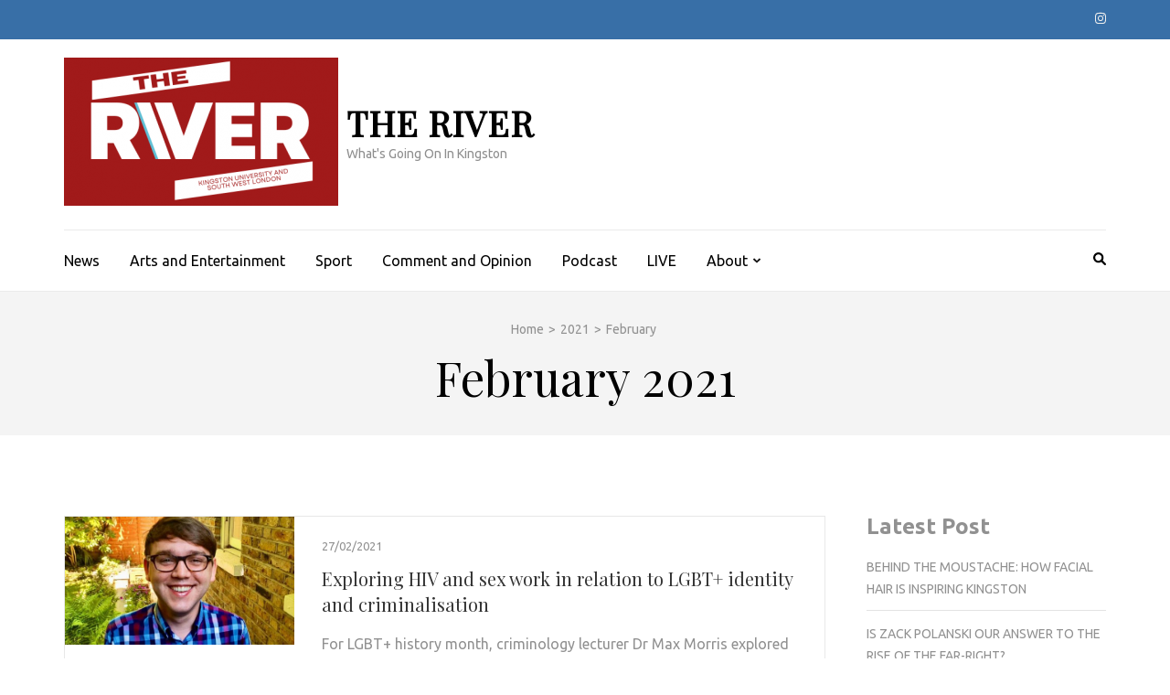

--- FILE ---
content_type: text/html; charset=UTF-8
request_url: https://riveronline.co.uk/2021/02/
body_size: 14444
content:
    <!DOCTYPE html>
    <html lang="en-GB">
    
<head itemscope itemtype="https://schema.org/WebSite">

    <meta charset="UTF-8">
    <meta name="viewport" content="width=device-width, initial-scale=1">
    <link rel="profile" href="http://gmpg.org/xfn/11">
    <link rel="pingback" href="https://riveronline.co.uk/xmlrpc.php">
    <meta name='robots' content='noindex, follow' />
	<style>img:is([sizes="auto" i], [sizes^="auto," i]) { contain-intrinsic-size: 3000px 1500px }</style>
	
	<!-- This site is optimized with the Yoast SEO plugin v26.4 - https://yoast.com/wordpress/plugins/seo/ -->
	<title>February 2021 - The River</title>
	<meta property="og:locale" content="en_GB" />
	<meta property="og:type" content="website" />
	<meta property="og:title" content="February 2021 - The River" />
	<meta property="og:url" content="https://riveronline.co.uk/2021/02/" />
	<meta property="og:site_name" content="The River" />
	<meta name="twitter:card" content="summary_large_image" />
	<script type="application/ld+json" class="yoast-schema-graph">{"@context":"https://schema.org","@graph":[{"@type":"CollectionPage","@id":"https://riveronline.co.uk/2021/02/","url":"https://riveronline.co.uk/2021/02/","name":"February 2021 - The River","isPartOf":{"@id":"https://riveronline.co.uk/#website"},"primaryImageOfPage":{"@id":"https://riveronline.co.uk/2021/02/#primaryimage"},"image":{"@id":"https://riveronline.co.uk/2021/02/#primaryimage"},"thumbnailUrl":"https://riveronline.co.uk/wp-content/uploads/2021/02/Untitled-6-e1614427422318.jpg","breadcrumb":{"@id":"https://riveronline.co.uk/2021/02/#breadcrumb"},"inLanguage":"en-GB"},{"@type":"ImageObject","inLanguage":"en-GB","@id":"https://riveronline.co.uk/2021/02/#primaryimage","url":"https://riveronline.co.uk/wp-content/uploads/2021/02/Untitled-6-e1614427422318.jpg","contentUrl":"https://riveronline.co.uk/wp-content/uploads/2021/02/Untitled-6-e1614427422318.jpg","width":1200,"height":669,"caption":"Dr Max Morris, Criminology lecturer at Kingston University"},{"@type":"BreadcrumbList","@id":"https://riveronline.co.uk/2021/02/#breadcrumb","itemListElement":[{"@type":"ListItem","position":1,"name":"Home","item":"https://riveronline.co.uk/"},{"@type":"ListItem","position":2,"name":"Archives for February 2021"}]},{"@type":"WebSite","@id":"https://riveronline.co.uk/#website","url":"https://riveronline.co.uk/","name":"The River","description":"What&#039;s Going On In Kingston","publisher":{"@id":"https://riveronline.co.uk/#organization"},"potentialAction":[{"@type":"SearchAction","target":{"@type":"EntryPoint","urlTemplate":"https://riveronline.co.uk/?s={search_term_string}"},"query-input":{"@type":"PropertyValueSpecification","valueRequired":true,"valueName":"search_term_string"}}],"inLanguage":"en-GB"},{"@type":"Organization","@id":"https://riveronline.co.uk/#organization","name":"The River","url":"https://riveronline.co.uk/","logo":{"@type":"ImageObject","inLanguage":"en-GB","@id":"https://riveronline.co.uk/#/schema/logo/image/","url":"https://riveronline.co.uk/wp-content/uploads/2024/10/cropped-River-Logo-Final-Online-Red-BG-e1729603722905.png","contentUrl":"https://riveronline.co.uk/wp-content/uploads/2024/10/cropped-River-Logo-Final-Online-Red-BG-e1729603722905.png","width":300,"height":162,"caption":"The River"},"image":{"@id":"https://riveronline.co.uk/#/schema/logo/image/"}}]}</script>
	<!-- / Yoast SEO plugin. -->


<link rel='dns-prefetch' href='//fonts.googleapis.com' />
<link rel="alternate" type="application/rss+xml" title="The River &raquo; Feed" href="https://riveronline.co.uk/feed/" />
<link rel="alternate" type="application/rss+xml" title="The River &raquo; Comments Feed" href="https://riveronline.co.uk/comments/feed/" />
<script type="text/javascript" id="wpp-js" src="https://riveronline.co.uk/wp-content/plugins/wordpress-popular-posts/assets/js/wpp.min.js?ver=7.3.6" data-sampling="0" data-sampling-rate="100" data-api-url="https://riveronline.co.uk/wp-json/wordpress-popular-posts" data-post-id="0" data-token="dfad38b55e" data-lang="0" data-debug="0"></script>
		<!-- This site uses the Google Analytics by ExactMetrics plugin v8.11.0 - Using Analytics tracking - https://www.exactmetrics.com/ -->
							<script src="//www.googletagmanager.com/gtag/js?id=G-YH2M0EBKLS"  data-cfasync="false" data-wpfc-render="false" type="text/javascript" async></script>
			<script data-cfasync="false" data-wpfc-render="false" type="text/javascript">
				var em_version = '8.11.0';
				var em_track_user = true;
				var em_no_track_reason = '';
								var ExactMetricsDefaultLocations = {"page_location":"https:\/\/riveronline.co.uk\/2021\/02\/"};
								if ( typeof ExactMetricsPrivacyGuardFilter === 'function' ) {
					var ExactMetricsLocations = (typeof ExactMetricsExcludeQuery === 'object') ? ExactMetricsPrivacyGuardFilter( ExactMetricsExcludeQuery ) : ExactMetricsPrivacyGuardFilter( ExactMetricsDefaultLocations );
				} else {
					var ExactMetricsLocations = (typeof ExactMetricsExcludeQuery === 'object') ? ExactMetricsExcludeQuery : ExactMetricsDefaultLocations;
				}

								var disableStrs = [
										'ga-disable-G-YH2M0EBKLS',
									];

				/* Function to detect opted out users */
				function __gtagTrackerIsOptedOut() {
					for (var index = 0; index < disableStrs.length; index++) {
						if (document.cookie.indexOf(disableStrs[index] + '=true') > -1) {
							return true;
						}
					}

					return false;
				}

				/* Disable tracking if the opt-out cookie exists. */
				if (__gtagTrackerIsOptedOut()) {
					for (var index = 0; index < disableStrs.length; index++) {
						window[disableStrs[index]] = true;
					}
				}

				/* Opt-out function */
				function __gtagTrackerOptout() {
					for (var index = 0; index < disableStrs.length; index++) {
						document.cookie = disableStrs[index] + '=true; expires=Thu, 31 Dec 2099 23:59:59 UTC; path=/';
						window[disableStrs[index]] = true;
					}
				}

				if ('undefined' === typeof gaOptout) {
					function gaOptout() {
						__gtagTrackerOptout();
					}
				}
								window.dataLayer = window.dataLayer || [];

				window.ExactMetricsDualTracker = {
					helpers: {},
					trackers: {},
				};
				if (em_track_user) {
					function __gtagDataLayer() {
						dataLayer.push(arguments);
					}

					function __gtagTracker(type, name, parameters) {
						if (!parameters) {
							parameters = {};
						}

						if (parameters.send_to) {
							__gtagDataLayer.apply(null, arguments);
							return;
						}

						if (type === 'event') {
														parameters.send_to = exactmetrics_frontend.v4_id;
							var hookName = name;
							if (typeof parameters['event_category'] !== 'undefined') {
								hookName = parameters['event_category'] + ':' + name;
							}

							if (typeof ExactMetricsDualTracker.trackers[hookName] !== 'undefined') {
								ExactMetricsDualTracker.trackers[hookName](parameters);
							} else {
								__gtagDataLayer('event', name, parameters);
							}
							
						} else {
							__gtagDataLayer.apply(null, arguments);
						}
					}

					__gtagTracker('js', new Date());
					__gtagTracker('set', {
						'developer_id.dNDMyYj': true,
											});
					if ( ExactMetricsLocations.page_location ) {
						__gtagTracker('set', ExactMetricsLocations);
					}
										__gtagTracker('config', 'G-YH2M0EBKLS', {"forceSSL":"true","link_attribution":"true"} );
										window.gtag = __gtagTracker;										(function () {
						/* https://developers.google.com/analytics/devguides/collection/analyticsjs/ */
						/* ga and __gaTracker compatibility shim. */
						var noopfn = function () {
							return null;
						};
						var newtracker = function () {
							return new Tracker();
						};
						var Tracker = function () {
							return null;
						};
						var p = Tracker.prototype;
						p.get = noopfn;
						p.set = noopfn;
						p.send = function () {
							var args = Array.prototype.slice.call(arguments);
							args.unshift('send');
							__gaTracker.apply(null, args);
						};
						var __gaTracker = function () {
							var len = arguments.length;
							if (len === 0) {
								return;
							}
							var f = arguments[len - 1];
							if (typeof f !== 'object' || f === null || typeof f.hitCallback !== 'function') {
								if ('send' === arguments[0]) {
									var hitConverted, hitObject = false, action;
									if ('event' === arguments[1]) {
										if ('undefined' !== typeof arguments[3]) {
											hitObject = {
												'eventAction': arguments[3],
												'eventCategory': arguments[2],
												'eventLabel': arguments[4],
												'value': arguments[5] ? arguments[5] : 1,
											}
										}
									}
									if ('pageview' === arguments[1]) {
										if ('undefined' !== typeof arguments[2]) {
											hitObject = {
												'eventAction': 'page_view',
												'page_path': arguments[2],
											}
										}
									}
									if (typeof arguments[2] === 'object') {
										hitObject = arguments[2];
									}
									if (typeof arguments[5] === 'object') {
										Object.assign(hitObject, arguments[5]);
									}
									if ('undefined' !== typeof arguments[1].hitType) {
										hitObject = arguments[1];
										if ('pageview' === hitObject.hitType) {
											hitObject.eventAction = 'page_view';
										}
									}
									if (hitObject) {
										action = 'timing' === arguments[1].hitType ? 'timing_complete' : hitObject.eventAction;
										hitConverted = mapArgs(hitObject);
										__gtagTracker('event', action, hitConverted);
									}
								}
								return;
							}

							function mapArgs(args) {
								var arg, hit = {};
								var gaMap = {
									'eventCategory': 'event_category',
									'eventAction': 'event_action',
									'eventLabel': 'event_label',
									'eventValue': 'event_value',
									'nonInteraction': 'non_interaction',
									'timingCategory': 'event_category',
									'timingVar': 'name',
									'timingValue': 'value',
									'timingLabel': 'event_label',
									'page': 'page_path',
									'location': 'page_location',
									'title': 'page_title',
									'referrer' : 'page_referrer',
								};
								for (arg in args) {
																		if (!(!args.hasOwnProperty(arg) || !gaMap.hasOwnProperty(arg))) {
										hit[gaMap[arg]] = args[arg];
									} else {
										hit[arg] = args[arg];
									}
								}
								return hit;
							}

							try {
								f.hitCallback();
							} catch (ex) {
							}
						};
						__gaTracker.create = newtracker;
						__gaTracker.getByName = newtracker;
						__gaTracker.getAll = function () {
							return [];
						};
						__gaTracker.remove = noopfn;
						__gaTracker.loaded = true;
						window['__gaTracker'] = __gaTracker;
					})();
									} else {
										console.log("");
					(function () {
						function __gtagTracker() {
							return null;
						}

						window['__gtagTracker'] = __gtagTracker;
						window['gtag'] = __gtagTracker;
					})();
									}
			</script>
							<!-- / Google Analytics by ExactMetrics -->
		<style id='classic-theme-styles-inline-css' type='text/css'>
/*! This file is auto-generated */
.wp-block-button__link{color:#fff;background-color:#32373c;border-radius:9999px;box-shadow:none;text-decoration:none;padding:calc(.667em + 2px) calc(1.333em + 2px);font-size:1.125em}.wp-block-file__button{background:#32373c;color:#fff;text-decoration:none}
</style>
<style id='global-styles-inline-css' type='text/css'>
:root{--wp--preset--aspect-ratio--square: 1;--wp--preset--aspect-ratio--4-3: 4/3;--wp--preset--aspect-ratio--3-4: 3/4;--wp--preset--aspect-ratio--3-2: 3/2;--wp--preset--aspect-ratio--2-3: 2/3;--wp--preset--aspect-ratio--16-9: 16/9;--wp--preset--aspect-ratio--9-16: 9/16;--wp--preset--color--black: #000000;--wp--preset--color--cyan-bluish-gray: #abb8c3;--wp--preset--color--white: #ffffff;--wp--preset--color--pale-pink: #f78da7;--wp--preset--color--vivid-red: #cf2e2e;--wp--preset--color--luminous-vivid-orange: #ff6900;--wp--preset--color--luminous-vivid-amber: #fcb900;--wp--preset--color--light-green-cyan: #7bdcb5;--wp--preset--color--vivid-green-cyan: #00d084;--wp--preset--color--pale-cyan-blue: #8ed1fc;--wp--preset--color--vivid-cyan-blue: #0693e3;--wp--preset--color--vivid-purple: #9b51e0;--wp--preset--gradient--vivid-cyan-blue-to-vivid-purple: linear-gradient(135deg,rgba(6,147,227,1) 0%,rgb(155,81,224) 100%);--wp--preset--gradient--light-green-cyan-to-vivid-green-cyan: linear-gradient(135deg,rgb(122,220,180) 0%,rgb(0,208,130) 100%);--wp--preset--gradient--luminous-vivid-amber-to-luminous-vivid-orange: linear-gradient(135deg,rgba(252,185,0,1) 0%,rgba(255,105,0,1) 100%);--wp--preset--gradient--luminous-vivid-orange-to-vivid-red: linear-gradient(135deg,rgba(255,105,0,1) 0%,rgb(207,46,46) 100%);--wp--preset--gradient--very-light-gray-to-cyan-bluish-gray: linear-gradient(135deg,rgb(238,238,238) 0%,rgb(169,184,195) 100%);--wp--preset--gradient--cool-to-warm-spectrum: linear-gradient(135deg,rgb(74,234,220) 0%,rgb(151,120,209) 20%,rgb(207,42,186) 40%,rgb(238,44,130) 60%,rgb(251,105,98) 80%,rgb(254,248,76) 100%);--wp--preset--gradient--blush-light-purple: linear-gradient(135deg,rgb(255,206,236) 0%,rgb(152,150,240) 100%);--wp--preset--gradient--blush-bordeaux: linear-gradient(135deg,rgb(254,205,165) 0%,rgb(254,45,45) 50%,rgb(107,0,62) 100%);--wp--preset--gradient--luminous-dusk: linear-gradient(135deg,rgb(255,203,112) 0%,rgb(199,81,192) 50%,rgb(65,88,208) 100%);--wp--preset--gradient--pale-ocean: linear-gradient(135deg,rgb(255,245,203) 0%,rgb(182,227,212) 50%,rgb(51,167,181) 100%);--wp--preset--gradient--electric-grass: linear-gradient(135deg,rgb(202,248,128) 0%,rgb(113,206,126) 100%);--wp--preset--gradient--midnight: linear-gradient(135deg,rgb(2,3,129) 0%,rgb(40,116,252) 100%);--wp--preset--font-size--small: 13px;--wp--preset--font-size--medium: 20px;--wp--preset--font-size--large: 36px;--wp--preset--font-size--x-large: 42px;--wp--preset--spacing--20: 0.44rem;--wp--preset--spacing--30: 0.67rem;--wp--preset--spacing--40: 1rem;--wp--preset--spacing--50: 1.5rem;--wp--preset--spacing--60: 2.25rem;--wp--preset--spacing--70: 3.38rem;--wp--preset--spacing--80: 5.06rem;--wp--preset--shadow--natural: 6px 6px 9px rgba(0, 0, 0, 0.2);--wp--preset--shadow--deep: 12px 12px 50px rgba(0, 0, 0, 0.4);--wp--preset--shadow--sharp: 6px 6px 0px rgba(0, 0, 0, 0.2);--wp--preset--shadow--outlined: 6px 6px 0px -3px rgba(255, 255, 255, 1), 6px 6px rgba(0, 0, 0, 1);--wp--preset--shadow--crisp: 6px 6px 0px rgba(0, 0, 0, 1);}:where(.is-layout-flex){gap: 0.5em;}:where(.is-layout-grid){gap: 0.5em;}body .is-layout-flex{display: flex;}.is-layout-flex{flex-wrap: wrap;align-items: center;}.is-layout-flex > :is(*, div){margin: 0;}body .is-layout-grid{display: grid;}.is-layout-grid > :is(*, div){margin: 0;}:where(.wp-block-columns.is-layout-flex){gap: 2em;}:where(.wp-block-columns.is-layout-grid){gap: 2em;}:where(.wp-block-post-template.is-layout-flex){gap: 1.25em;}:where(.wp-block-post-template.is-layout-grid){gap: 1.25em;}.has-black-color{color: var(--wp--preset--color--black) !important;}.has-cyan-bluish-gray-color{color: var(--wp--preset--color--cyan-bluish-gray) !important;}.has-white-color{color: var(--wp--preset--color--white) !important;}.has-pale-pink-color{color: var(--wp--preset--color--pale-pink) !important;}.has-vivid-red-color{color: var(--wp--preset--color--vivid-red) !important;}.has-luminous-vivid-orange-color{color: var(--wp--preset--color--luminous-vivid-orange) !important;}.has-luminous-vivid-amber-color{color: var(--wp--preset--color--luminous-vivid-amber) !important;}.has-light-green-cyan-color{color: var(--wp--preset--color--light-green-cyan) !important;}.has-vivid-green-cyan-color{color: var(--wp--preset--color--vivid-green-cyan) !important;}.has-pale-cyan-blue-color{color: var(--wp--preset--color--pale-cyan-blue) !important;}.has-vivid-cyan-blue-color{color: var(--wp--preset--color--vivid-cyan-blue) !important;}.has-vivid-purple-color{color: var(--wp--preset--color--vivid-purple) !important;}.has-black-background-color{background-color: var(--wp--preset--color--black) !important;}.has-cyan-bluish-gray-background-color{background-color: var(--wp--preset--color--cyan-bluish-gray) !important;}.has-white-background-color{background-color: var(--wp--preset--color--white) !important;}.has-pale-pink-background-color{background-color: var(--wp--preset--color--pale-pink) !important;}.has-vivid-red-background-color{background-color: var(--wp--preset--color--vivid-red) !important;}.has-luminous-vivid-orange-background-color{background-color: var(--wp--preset--color--luminous-vivid-orange) !important;}.has-luminous-vivid-amber-background-color{background-color: var(--wp--preset--color--luminous-vivid-amber) !important;}.has-light-green-cyan-background-color{background-color: var(--wp--preset--color--light-green-cyan) !important;}.has-vivid-green-cyan-background-color{background-color: var(--wp--preset--color--vivid-green-cyan) !important;}.has-pale-cyan-blue-background-color{background-color: var(--wp--preset--color--pale-cyan-blue) !important;}.has-vivid-cyan-blue-background-color{background-color: var(--wp--preset--color--vivid-cyan-blue) !important;}.has-vivid-purple-background-color{background-color: var(--wp--preset--color--vivid-purple) !important;}.has-black-border-color{border-color: var(--wp--preset--color--black) !important;}.has-cyan-bluish-gray-border-color{border-color: var(--wp--preset--color--cyan-bluish-gray) !important;}.has-white-border-color{border-color: var(--wp--preset--color--white) !important;}.has-pale-pink-border-color{border-color: var(--wp--preset--color--pale-pink) !important;}.has-vivid-red-border-color{border-color: var(--wp--preset--color--vivid-red) !important;}.has-luminous-vivid-orange-border-color{border-color: var(--wp--preset--color--luminous-vivid-orange) !important;}.has-luminous-vivid-amber-border-color{border-color: var(--wp--preset--color--luminous-vivid-amber) !important;}.has-light-green-cyan-border-color{border-color: var(--wp--preset--color--light-green-cyan) !important;}.has-vivid-green-cyan-border-color{border-color: var(--wp--preset--color--vivid-green-cyan) !important;}.has-pale-cyan-blue-border-color{border-color: var(--wp--preset--color--pale-cyan-blue) !important;}.has-vivid-cyan-blue-border-color{border-color: var(--wp--preset--color--vivid-cyan-blue) !important;}.has-vivid-purple-border-color{border-color: var(--wp--preset--color--vivid-purple) !important;}.has-vivid-cyan-blue-to-vivid-purple-gradient-background{background: var(--wp--preset--gradient--vivid-cyan-blue-to-vivid-purple) !important;}.has-light-green-cyan-to-vivid-green-cyan-gradient-background{background: var(--wp--preset--gradient--light-green-cyan-to-vivid-green-cyan) !important;}.has-luminous-vivid-amber-to-luminous-vivid-orange-gradient-background{background: var(--wp--preset--gradient--luminous-vivid-amber-to-luminous-vivid-orange) !important;}.has-luminous-vivid-orange-to-vivid-red-gradient-background{background: var(--wp--preset--gradient--luminous-vivid-orange-to-vivid-red) !important;}.has-very-light-gray-to-cyan-bluish-gray-gradient-background{background: var(--wp--preset--gradient--very-light-gray-to-cyan-bluish-gray) !important;}.has-cool-to-warm-spectrum-gradient-background{background: var(--wp--preset--gradient--cool-to-warm-spectrum) !important;}.has-blush-light-purple-gradient-background{background: var(--wp--preset--gradient--blush-light-purple) !important;}.has-blush-bordeaux-gradient-background{background: var(--wp--preset--gradient--blush-bordeaux) !important;}.has-luminous-dusk-gradient-background{background: var(--wp--preset--gradient--luminous-dusk) !important;}.has-pale-ocean-gradient-background{background: var(--wp--preset--gradient--pale-ocean) !important;}.has-electric-grass-gradient-background{background: var(--wp--preset--gradient--electric-grass) !important;}.has-midnight-gradient-background{background: var(--wp--preset--gradient--midnight) !important;}.has-small-font-size{font-size: var(--wp--preset--font-size--small) !important;}.has-medium-font-size{font-size: var(--wp--preset--font-size--medium) !important;}.has-large-font-size{font-size: var(--wp--preset--font-size--large) !important;}.has-x-large-font-size{font-size: var(--wp--preset--font-size--x-large) !important;}
:where(.wp-block-post-template.is-layout-flex){gap: 1.25em;}:where(.wp-block-post-template.is-layout-grid){gap: 1.25em;}
:where(.wp-block-columns.is-layout-flex){gap: 2em;}:where(.wp-block-columns.is-layout-grid){gap: 2em;}
:root :where(.wp-block-pullquote){font-size: 1.5em;line-height: 1.6;}
</style>
<link rel='stylesheet' id='wpo_min-header-0-css' href='https://riveronline.co.uk/wp-content/cache/wpo-minify/1763631195/assets/wpo-minify-header-80f74743.min.css' type='text/css' media='all' />
<link rel='stylesheet' id='wordpress-popular-posts-css-css' href='https://riveronline.co.uk/wp-content/plugins/wordpress-popular-posts/assets/css/wpp.css' type='text/css' media='all' />
<link rel='stylesheet' id='wpo_min-header-2-css' href='https://riveronline.co.uk/wp-content/cache/wpo-minify/1763631195/assets/wpo-minify-header-bd811d51.min.css' type='text/css' media='all' />
<script type="text/javascript" src="https://riveronline.co.uk/wp-content/cache/wpo-minify/1763631195/assets/wpo-minify-header-22650d73.min.js" id="wpo_min-header-0-js" async="async" data-wp-strategy="async"></script>
<script type="text/javascript" id="wpo_min-header-1-js-extra">
/* <![CDATA[ */
var elb = {"datetime_format":"human","locale":"en_GB","interval":"30","new_post_msg":"There is %s update.","new_posts_msg":"There are %s updates.","now_more_posts":"That's it."};
var bwg_objectsL10n = {"bwg_field_required":"field is required.","bwg_mail_validation":"This is not a valid email address.","bwg_search_result":"There are no images matching your search.","bwg_select_tag":"Select Tag","bwg_order_by":"Order By","bwg_search":"Search","bwg_show_ecommerce":"Show Ecommerce","bwg_hide_ecommerce":"Hide Ecommerce","bwg_show_comments":"Show Comments","bwg_hide_comments":"Hide Comments","bwg_restore":"Restore","bwg_maximize":"Maximise","bwg_fullscreen":"Fullscreen","bwg_exit_fullscreen":"Exit Fullscreen","bwg_search_tag":"SEARCH...","bwg_tag_no_match":"No tags found","bwg_all_tags_selected":"All tags selected","bwg_tags_selected":"tags selected","play":"Play","pause":"Pause","is_pro":"","bwg_play":"Play","bwg_pause":"Pause","bwg_hide_info":"Hide info","bwg_show_info":"Show info","bwg_hide_rating":"Hide rating","bwg_show_rating":"Show rating","ok":"Ok","cancel":"Cancel","select_all":"Select all","lazy_load":"0","lazy_loader":"https:\/\/riveronline.co.uk\/wp-content\/plugins\/photo-gallery\/images\/ajax_loader.png","front_ajax":"0","bwg_tag_see_all":"see all tags","bwg_tag_see_less":"see less tags"};
/* ]]> */
</script>
<script type="text/javascript" src="https://riveronline.co.uk/wp-content/cache/wpo-minify/1763631195/assets/wpo-minify-header-74eb63f2.min.js" id="wpo_min-header-1-js"></script>
<link rel="https://api.w.org/" href="https://riveronline.co.uk/wp-json/" /><link rel="EditURI" type="application/rsd+xml" title="RSD" href="https://riveronline.co.uk/xmlrpc.php?rsd" />
<meta name="generator" content="WordPress 6.8.3" />
        <script>
            var errorQueue = [];
            let timeout;

            var errorMessage = '';


            function isBot() {
                const bots = ['crawler', 'spider', 'baidu', 'duckduckgo', 'bot', 'googlebot', 'bingbot', 'facebook', 'slurp', 'twitter', 'yahoo'];
                const userAgent = navigator.userAgent.toLowerCase();
                return bots.some(bot => userAgent.includes(bot));
            }

            /*
            window.onerror = function(msg, url, line) {
            // window.addEventListener('error', function(event) {
                console.error("Linha 600");

                var errorMessage = [
                    'Message: ' + msg,
                    'URL: ' + url,
                    'Line: ' + line
                ].join(' - ');
                */


            // Captura erros síncronos e alguns assíncronos
            window.addEventListener('error', function(event) {
                var msg = event.message;
                if (msg === "Script error.") {
                    console.error("Script error detected - maybe problem cross-origin");
                    return;
                }
                errorMessage = [
                    'Message: ' + msg,
                    'URL: ' + event.filename,
                    'Line: ' + event.lineno
                ].join(' - ');
                if (isBot()) {
                    return;
                }
                errorQueue.push(errorMessage);
                handleErrorQueue();
            });

            // Captura rejeições de promessas
            window.addEventListener('unhandledrejection', function(event) {
                errorMessage = 'Promise Rejection: ' + (event.reason || 'Unknown reason');
                if (isBot()) {
                    return;
                }
                errorQueue.push(errorMessage);
                handleErrorQueue();
            });

            // Função auxiliar para gerenciar a fila de erros
            function handleErrorQueue() {
                if (errorQueue.length >= 5) {
                    sendErrorsToServer();
                } else {
                    clearTimeout(timeout);
                    timeout = setTimeout(sendErrorsToServer, 5000);
                }
            }





            function sendErrorsToServer() {
                if (errorQueue.length > 0) {
                    var message;
                    if (errorQueue.length === 1) {
                        // Se houver apenas um erro, mantenha o formato atual
                        message = errorQueue[0];
                    } else {
                        // Se houver múltiplos erros, use quebras de linha para separá-los
                        message = errorQueue.join('\n\n');
                    }
                    var xhr = new XMLHttpRequest();
                    var nonce = 'cfac2a3e82';
                    var ajaxurl = 'https://riveronline.co.uk/wp-admin/admin-ajax.php?action=bill_minozzi_js_error_catched&_wpnonce=cfac2a3e82';
                    xhr.open('POST', encodeURI(ajaxurl));
                    xhr.setRequestHeader('Content-Type', 'application/x-www-form-urlencoded');
                    xhr.onload = function() {
                        if (xhr.status === 200) {
                            // console.log('Success:', xhr.responseText);
                        } else {
                            console.log('Error:', xhr.status);
                        }
                    };
                    xhr.onerror = function() {
                        console.error('Request failed');
                    };
                    xhr.send('action=bill_minozzi_js_error_catched&_wpnonce=' + nonce + '&bill_js_error_catched=' + encodeURIComponent(message));
                    errorQueue = []; // Limpa a fila de erros após o envio
                }
            }

            function sendErrorsToServer() {
                if (errorQueue.length > 0) {
                    var message = errorQueue.join(' | ');
                    //console.error(message);
                    var xhr = new XMLHttpRequest();
                    var nonce = 'cfac2a3e82';
                    var ajaxurl = 'https://riveronline.co.uk/wp-admin/admin-ajax.php?action=bill_minozzi_js_error_catched&_wpnonce=cfac2a3e82'; // No need to esc_js here
                    xhr.open('POST', encodeURI(ajaxurl));
                    xhr.setRequestHeader('Content-Type', 'application/x-www-form-urlencoded');
                    xhr.onload = function() {
                        if (xhr.status === 200) {
                            //console.log('Success:::', xhr.responseText);
                        } else {
                            console.log('Error:', xhr.status);
                        }
                    };
                    xhr.onerror = function() {
                        console.error('Request failed');
                    };
                    xhr.send('action=bill_minozzi_js_error_catched&_wpnonce=' + nonce + '&bill_js_error_catched=' + encodeURIComponent(message));
                    errorQueue = []; // Clear the error queue after sending
                }
            }

            function sendErrorsToServer() {
                if (errorQueue.length > 0) {
                    var message = errorQueue.join('\n\n'); // Usa duas quebras de linha como separador
                    var xhr = new XMLHttpRequest();
                    var nonce = 'cfac2a3e82';
                    var ajaxurl = 'https://riveronline.co.uk/wp-admin/admin-ajax.php?action=bill_minozzi_js_error_catched&_wpnonce=cfac2a3e82';
                    xhr.open('POST', encodeURI(ajaxurl));
                    xhr.setRequestHeader('Content-Type', 'application/x-www-form-urlencoded');
                    xhr.onload = function() {
                        if (xhr.status === 200) {
                            // console.log('Success:', xhr.responseText);
                        } else {
                            console.log('Error:', xhr.status);
                        }
                    };
                    xhr.onerror = function() {
                        console.error('Request failed');
                    };
                    xhr.send('action=bill_minozzi_js_error_catched&_wpnonce=' + nonce + '&bill_js_error_catched=' + encodeURIComponent(message));
                    errorQueue = []; // Limpa a fila de erros após o envio
                }
            }
            window.addEventListener('beforeunload', sendErrorsToServer);
        </script>
            <style id="wpp-loading-animation-styles">@-webkit-keyframes bgslide{from{background-position-x:0}to{background-position-x:-200%}}@keyframes bgslide{from{background-position-x:0}to{background-position-x:-200%}}.wpp-widget-block-placeholder,.wpp-shortcode-placeholder{margin:0 auto;width:60px;height:3px;background:#dd3737;background:linear-gradient(90deg,#dd3737 0%,#571313 10%,#dd3737 100%);background-size:200% auto;border-radius:3px;-webkit-animation:bgslide 1s infinite linear;animation:bgslide 1s infinite linear}</style>
            <link rel="icon" href="https://riveronline.co.uk/wp-content/uploads/2021/11/cropped-Add-a-heading-32x32.jpeg" sizes="32x32" />
<link rel="icon" href="https://riveronline.co.uk/wp-content/uploads/2021/11/cropped-Add-a-heading-192x192.jpeg" sizes="192x192" />
<link rel="apple-touch-icon" href="https://riveronline.co.uk/wp-content/uploads/2021/11/cropped-Add-a-heading-180x180.jpeg" />
<meta name="msapplication-TileImage" content="https://riveronline.co.uk/wp-content/uploads/2021/11/cropped-Add-a-heading-270x270.jpeg" />
<style type='text/css' media='all'>    
    a {
        color: #386FA7;
    }
    
    a:hover,
    a:focus,
    .section-two .post .entry-header .entry-meta a:hover,
    .section-two .post .entry-header .entry-meta a:focus,
    .section-two .post .entry-header .entry-title a:hover,
    .section-two .post .entry-header .entry-title a:focus,
    .section-three .post .entry-header .entry-meta a:hover,
    .section-three .post .entry-header .entry-meta a:focus,
    .section-three .post .entry-header .entry-title a:hover,
    .section-three .post .entry-header .entry-title a:focus,
    .section-four .post .entry-header .entry-meta a:hover,
    .section-four .post .entry-header .entry-meta a:focus,
    .section-four .post .entry-header .entry-title a:hover,
    .section-four .post .entry-header .entry-title a:focus,
    .section-five .post .entry-meta a:hover,
    .section-five .post .entry-meta a:focus,
    .section-five .post .entry-title a:hover,
    .section-five .post .entry-title a:focus,
    .section-five .post .btn-detail a:hover,
    .section-five .post .btn-detail a:focus,
    #primary .post .entry-meta a:hover,
    #primary .post .entry-meta a:focus,
    #primary .post .entry-header .entry-title a:hover,
    #primary .post .entry-header .entry-title a:focus,
    #primary .post .entry-footer .btn-readmore:hover,
    #primary .post .entry-footer .btn-readmore:focus,
    .widget ul li a:hover,
    .widget ul li a:focus,
    .mobile-main-navigation ul li a:hover,
    .mobile-main-navigation ul li a:focus,
    .mobile-main-navigation ul li:hover > a,
    .mobile-main-navigation ul li:focus > a,
    .mobile-main-navigation ul .current-menu-item > a,
    .mobile-main-navigation ul .current-menu-ancestor > a,
    .mobile-main-navigation ul .current_page_item > a,
    .mobile-main-navigation ul .current_page_ancestor > a,
    .mobile-secondary-menu ul li a:hover,
    .mobile-secondary-menu ul li a:focus,
    .mobile-secondary-menu ul li:hover > a,
    .mobile-secondary-menu ul li:focus > a,
    .mobile-secondary-menu ul .current-menu-item > a,
    .mobile-secondary-menu ul .current-menu-ancestor > a,
    .mobile-secondary-menu ul .current_page_item > a,
    .mobile-secondary-menu ul .current_page_ancestor > a{
        color: #386FA7;    
    }

    .mobile-menu .social-networks li a:hover,
    .mobile-menu .social-networks li a:focus{
        border-color: #386FA7;
        background: #386FA7;
    }
    
    .main-navigation .current_page_item > a,
    .main-navigation .current-menu-item > a,
    .main-navigation .current_page_ancestor > a,
    .main-navigation .current-menu-ancestor > a,
    .main-navigation li:hover > a,
    .main-navigation li.focus > a,
    .main-navigation ul li a:hover,
    .main-navigation ul li a:focus{
        border-top-color: #386FA7;
        color: #386FA7;
    }
    
    .main-navigation ul ul :hover > a,
    .main-navigation ul ul .focus > a {
    	background: #386FA7;
    	color: #fff;
    }
    
    .all-post .post .entry-title a:hover,
    .all-post .post .entry-title a:focus{
        color: #386FA7;
    }
    
    
    .section-two .header .header-title a:hover,
    .section-two .header .header-title a:focus,
    .section-three .header .header-title a:hover,
    .section-three .header .header-title a:focus,
    .videos .header .header-title a:hover,
    .videos .header .header-title a:focus{
        text-decoration: none;
        color: #386FA7;
    }
    
    .section-five .btn-holder a:before{
        border-color: #386FA7;
        background: #386FA7;
    }
    
    .pagination .current,
    .pagination a:hover,
    .pagination a:focus,
    .widget.widget_calendar caption{
        background: #386FA7;
    }
    
    #secondary .widget.widget_rss ul li a,
    #secondary .widget.widget_text ul li a{
        color: #386FA7;
    }
    
    .widget.widget_tag_cloud a:hover,
    .widget.widget_tag_cloud a:focus{
        background: #386FA7;
    }

    .site-header .header-t,
    .secondary-menu ul ul, .ticker-swipe{
        background: #386FA7;
    }

    .comments-area .comment-body .reply a:hover,
    .comments-area .comment-body .reply a:focus{
        background: #386FA7;
        border-color: #386FA7;
    }

    button,
    input[type="button"],
    input[type="reset"],
    input[type="submit"]{
        border-color: #386FA7;
        color: #386FA7;
    }

    button:hover,
    input[type="button"]:hover,
    input[type="reset"]:hover,
    input[type="submit"]:hover,
    button:focus,
    input[type="button"]:focus,
    input[type="reset"]:focus,
    input[type="submit"]:focus{
        background: #386FA7;
        border-color: #386FA7;
    }

    .widget.widget_calendar table tbody td a{
        background: #386FA7;
    }

    .search #primary .post .entry-header .entry-link,
    .search #primary .page .entry-header .entry-link{
        color: #386FA7;
    }

    .error404 .error-holder h1{
        color: #386FA7;
    }
    
    
    </style></head>

<body class="archive date wp-custom-logo wp-theme-metro-magazine group-blog hfeed" itemscope itemtype="https://schema.org/WebPage">
        <div id="page" class="site">
            <a class="skip-link screen-reader-text" href="#acc-content">Skip to content (Press Enter)</a>
        <div class="mobile-header" id="mobilemasthead" role="banner">
        <div class="container">
            <div class="site-branding">
                <a href="https://riveronline.co.uk/" class="custom-logo-link" rel="home"><img width="300" height="162" src="https://riveronline.co.uk/wp-content/uploads/2024/10/cropped-River-Logo-Final-Online-Red-BG-e1729603722905.png" class="custom-logo" alt="The River" decoding="async" /></a>                <div class="text-logo">
                    <p class="site-title" itemprop="name">
                        <a href="https://riveronline.co.uk/" rel="home" itemprop="url">The River</a>
                    </p>
                                                <p class="site-description" itemprop="description">What&#039;s Going On In Kingston</p>
                                    </div>  
            </div><!-- .site-branding -->

            <button class="menu-opener" data-toggle-target=".main-menu-modal" data-toggle-body-class="showing-main-menu-modal" aria-expanded="false" data-set-focus=".close-main-nav-toggle">
                <span></span>
                <span></span>
                <span></span>
            </button>

            
        </div> <!-- container -->

        <div class="mobile-menu">
            <nav id="mobile-site-navigation" class="mobile-main-navigation">            
                <div class="primary-menu-list main-menu-modal cover-modal" data-modal-target-string=".main-menu-modal">
                    <button class="close close-main-nav-toggle" data-toggle-target=".main-menu-modal" data-toggle-body-class="showing-main-menu-modal" aria-expanded="false" data-set-focus=".main-menu-modal"></button>
                    <form role="search" method="get" class="search-form" action="https://riveronline.co.uk/">
				<label>
					<span class="screen-reader-text">Search for:</span>
					<input type="search" class="search-field" placeholder="Search &hellip;" value="" name="s" />
				</label>
				<input type="submit" class="search-submit" value="Search" />
			</form>           
                    <div class="mobile-menu-title" aria-label="Mobile">
                    <div class="menu-home-menu-container"><ul id="mobile-primary-menu" class="nav-menu main-menu-modal"><li id="menu-item-4022" class="menu-item menu-item-type-taxonomy menu-item-object-category menu-item-4022"><a href="https://riveronline.co.uk/category/news/">News</a></li>
<li id="menu-item-37806" class="menu-item menu-item-type-taxonomy menu-item-object-category menu-item-37806"><a href="https://riveronline.co.uk/category/arts-entertainment/">Arts and Entertainment</a></li>
<li id="menu-item-4021" class="menu-item menu-item-type-taxonomy menu-item-object-category menu-item-4021"><a href="https://riveronline.co.uk/category/sport/">Sport</a></li>
<li id="menu-item-4023" class="menu-item menu-item-type-taxonomy menu-item-object-category menu-item-4023"><a href="https://riveronline.co.uk/category/comment/">Comment and Opinion</a></li>
<li id="menu-item-37807" class="menu-item menu-item-type-taxonomy menu-item-object-category menu-item-37807"><a href="https://riveronline.co.uk/category/podcast/">Podcast</a></li>
<li id="menu-item-39472" class="menu-item menu-item-type-taxonomy menu-item-object-category menu-item-39472"><a href="https://riveronline.co.uk/category/live/">LIVE</a></li>
<li id="menu-item-31681" class="menu-item menu-item-type-post_type menu-item-object-page menu-item-has-children menu-item-31681"><a href="https://riveronline.co.uk/about-us/">About</a>
<ul class="sub-menu">
	<li id="menu-item-49806" class="menu-item menu-item-type-post_type menu-item-object-page menu-item-49806"><a href="https://riveronline.co.uk/about-us/">About us</a></li>
	<li id="menu-item-45404" class="menu-item menu-item-type-custom menu-item-object-custom menu-item-45404"><a href="https://www.kingston.ac.uk/undergraduate/courses/journalism/">BA Journalism</a></li>
</ul>
</li>
</ul></div>                </div>

                	<ul class="social-networks">
                    <li><a href="https://www.instagram.com/rivernewspaper/?hl=en" target="_blank" title="Instagram"><i class="fa fa-instagram"></i></a></li>
			</ul>
                </nav><!-- #mobile-site-navigation -->
        </div> <!-- mobile-menu -->
    </div> <!-- mobile-header -->
        <header id="masthead" class="site-header" role="banner" itemscope itemtype="https://schema.org/WPHeader">
        <!-- header-top -->
    
        <div class="header-t">
            <div class="container">
            	<ul class="social-networks">
                    <li><a href="https://www.instagram.com/rivernewspaper/?hl=en" target="_blank" title="Instagram"><i class="fa fa-instagram"></i></a></li>
			</ul>
                </div>
        </div>
        <!-- header-bottom -->
        <div class="header-b">
            <div class="container">
            <!-- logo of the site -->
                <div class="site-branding" itemscope itemtype="https://schema.org/Organization">
                    <a href="https://riveronline.co.uk/" class="custom-logo-link" rel="home"><img width="300" height="162" src="https://riveronline.co.uk/wp-content/uploads/2024/10/cropped-River-Logo-Final-Online-Red-BG-e1729603722905.png" class="custom-logo" alt="The River" decoding="async" /></a>                        <div class="text-logo">
                                                            <p class="site-title" itemprop="name"><a href="https://riveronline.co.uk/" rel="home" itemprop="url">The River</a></p>
                                                              <p class="site-description" itemprop="description">What&#039;s Going On In Kingston</p>
                                                  </div>  
                </div><!-- .site-branding -->
                          </div>
        
    <div class="nav-holder">
        <div class="container">
            <div class="nav-content">
                <!-- main-navigation of the site -->
                                    <nav id="site-navigation" class="main-navigation" >
                        <div class="menu-home-menu-container"><ul id="primary-menu" class="menu"><li class="menu-item menu-item-type-taxonomy menu-item-object-category menu-item-4022"><a href="https://riveronline.co.uk/category/news/">News</a></li>
<li class="menu-item menu-item-type-taxonomy menu-item-object-category menu-item-37806"><a href="https://riveronline.co.uk/category/arts-entertainment/">Arts and Entertainment</a></li>
<li class="menu-item menu-item-type-taxonomy menu-item-object-category menu-item-4021"><a href="https://riveronline.co.uk/category/sport/">Sport</a></li>
<li class="menu-item menu-item-type-taxonomy menu-item-object-category menu-item-4023"><a href="https://riveronline.co.uk/category/comment/">Comment and Opinion</a></li>
<li class="menu-item menu-item-type-taxonomy menu-item-object-category menu-item-37807"><a href="https://riveronline.co.uk/category/podcast/">Podcast</a></li>
<li class="menu-item menu-item-type-taxonomy menu-item-object-category menu-item-39472"><a href="https://riveronline.co.uk/category/live/">LIVE</a></li>
<li class="menu-item menu-item-type-post_type menu-item-object-page menu-item-has-children menu-item-31681"><a href="https://riveronline.co.uk/about-us/">About</a>
<ul class="sub-menu">
	<li class="menu-item menu-item-type-post_type menu-item-object-page menu-item-49806"><a href="https://riveronline.co.uk/about-us/">About us</a></li>
	<li class="menu-item menu-item-type-custom menu-item-object-custom menu-item-45404"><a href="https://www.kingston.ac.uk/undergraduate/courses/journalism/">BA Journalism</a></li>
</ul>
</li>
</ul></div>                    </nav><!-- #site-navigation -->
                
                <div class="search-content">
                    <a class="btn-search" id="myBtn" href="javascript:void(0);" data-toggle-target=".header-search-modal" data-toggle-body-class="showing-search-modal" aria-expanded="false" data-set-focus=".header-search-modal .search-field"><span class="fa fa-search"></span></a>
                        <div id="formModal" class="modal modal-content header-search-modal cover-modal" data-modal-target-string=".header-search-modal">
                            <button type="button" class="close" data-toggle-target=".header-search-modal" data-toggle-body-class="showing-search-modal" aria-expanded="false" data-set-focus=".header-search-modal"></button>
                            <form role="search" method="get" class="search-form" action="https://riveronline.co.uk/">
				<label>
					<span class="screen-reader-text">Search for:</span>
					<input type="search" class="search-field" placeholder="Search &hellip;" value="" name="s" />
				</label>
				<input type="submit" class="search-submit" value="Search" />
			</form>                        </div>
                </div>
            </div>
        </div>
    </div>
            </div>
    </header><!-- #masthead -->
    <div id="acc-content"><!-- done for accessibility reasons -->            <div class="top-bar">
                <div class="container">
                    <div id="crumbs" itemscope itemtype="https://schema.org/BreadcrumbList"><span itemprop="itemListElement" itemscope itemtype="https://schema.org/ListItem"><a itemprop="item" href="https://riveronline.co.uk" class="home_crumb"><span itemprop="name">Home</span></a><meta itemprop="position" content="1" /><span class="separator">></span></span><span itemprop="itemListElement" itemscope itemtype="https://schema.org/ListItem"><a itemprop="item" href="https://riveronline.co.uk/2021/"><span itemprop="name">2021</span></a><meta itemprop="position" content="2" /><span class="separator">></span></span><span class="current" itemprop="itemListElement" itemscope itemtype="https://schema.org/ListItem"><span itemprop="name">February</span><meta itemprop="position" content="3" /></span></div>                    <div class="page-header">
                        <h1 class="page-title">
                             February 2021                        </h1>
                    </div>
                </div>
            </div>
                <div id="content" class="site-content">
        <div class="container">
             <div class="row">
    <div id="primary" class="content-area">
    <main id="main" class="site-main" role="main">

		
<article id="post-35625" class="post-35625 post type-post status-publish format-standard has-post-thumbnail hentry category-news tag-criminology tag-hiv tag-kingston_lgbt tag-ku-lgbt-society tag-lgbt-history-month tag-lgbtq tag-sex-work">
    <a href="https://riveronline.co.uk/exploring-hiv-and-sex-work-in-relation-to-lgbt-identity-and-criminalisation/" class="post-thumbnail"><img width="251" height="140" src="https://riveronline.co.uk/wp-content/uploads/2021/02/Untitled-6-e1614427422318.jpg" class="attachment-metro-magazine-three-row size-metro-magazine-three-row wp-post-image" alt="A picture of Dr Max Morris, with three pride flags underneath him and text reading: From HIV to sex work: does (de)criminalistion define LGBT+ cultures? Talk by Dr Max Morris, Criminology lecturer at KU" itemprop="image" decoding="async" srcset="https://riveronline.co.uk/wp-content/uploads/2021/02/Untitled-6-e1614427422318.jpg 1200w, https://riveronline.co.uk/wp-content/uploads/2021/02/Untitled-6-e1614427422318-600x335.jpg 600w, https://riveronline.co.uk/wp-content/uploads/2021/02/Untitled-6-e1614427422318-768x428.jpg 768w" sizes="(max-width: 251px) 100vw, 251px" /></a><div class = "text-holder" >    <header class="entry-header">
        <div class="entry-meta">
            <span class="posted-on"><a href="https://riveronline.co.uk/exploring-hiv-and-sex-work-in-relation-to-lgbt-identity-and-criminalisation/" rel="bookmark"><time class="entry-date published updated" datetime="2021-02-27T12:03:53+00:00">27/02/2021</time></a></span>        </div><!-- .entry-meta -->
        <h2 class="entry-title"><a href="https://riveronline.co.uk/exploring-hiv-and-sex-work-in-relation-to-lgbt-identity-and-criminalisation/ ">Exploring HIV and sex work in relation to LGBT+ identity and criminalisation</a></h2>
    </header>   
        	<div class="entry-content">
    		<p>For LGBT+ history month, criminology lecturer Dr Max Morris explored the criminalisation of sexual minority identities particularly with regard to &hellip; </p>
    	</div><!-- .entry-content -->
                	<footer class="entry-footer">
        		<a href="https://riveronline.co.uk/exploring-hiv-and-sex-work-in-relation-to-lgbt-identity-and-criminalisation/" class="btn-readmore"><span class="fa fa-plus-circle"></span> Read More</a>
        	</footer><!-- .entry-footer -->
            </div>
</article><!-- #post-## -->

<article id="post-35472" class="post-35472 post type-post status-publish format-standard has-post-thumbnail hentry category-sport tag-capoeira tag-covid-19 tag-sport-2">
    <a href="https://riveronline.co.uk/kingston-university-capoeira-club-in-search-of-new-members/" class="post-thumbnail"><img width="251" height="139" src="https://riveronline.co.uk/wp-content/uploads/2021/02/PHOTO-2021-02-22-16-51-05-1-e1614110465680.jpg" class="attachment-metro-magazine-three-row size-metro-magazine-three-row wp-post-image" alt="" itemprop="image" decoding="async" srcset="https://riveronline.co.uk/wp-content/uploads/2021/02/PHOTO-2021-02-22-16-51-05-1-e1614110465680.jpg 1600w, https://riveronline.co.uk/wp-content/uploads/2021/02/PHOTO-2021-02-22-16-51-05-1-e1614110465680-600x333.jpg 600w, https://riveronline.co.uk/wp-content/uploads/2021/02/PHOTO-2021-02-22-16-51-05-1-e1614110465680-1200x666.jpg 1200w, https://riveronline.co.uk/wp-content/uploads/2021/02/PHOTO-2021-02-22-16-51-05-1-e1614110465680-768x426.jpg 768w, https://riveronline.co.uk/wp-content/uploads/2021/02/PHOTO-2021-02-22-16-51-05-1-e1614110465680-1536x852.jpg 1536w" sizes="(max-width: 251px) 100vw, 251px" /></a><div class = "text-holder" >    <header class="entry-header">
        <div class="entry-meta">
            <span class="posted-on"><a href="https://riveronline.co.uk/kingston-university-capoeira-club-in-search-of-new-members/" rel="bookmark"><time class="entry-date published updated" datetime="2021-02-23T20:01:37+00:00">23/02/2021</time></a></span>        </div><!-- .entry-meta -->
        <h2 class="entry-title"><a href="https://riveronline.co.uk/kingston-university-capoeira-club-in-search-of-new-members/ ">Kingston University Capoeira club in search of new members</a></h2>
    </header>   
        	<div class="entry-content">
    		<p>The Kingston University Capoeira club is looking for new members after a decrease in interest during the pandemic. Capoeira is &hellip; </p>
    	</div><!-- .entry-content -->
                	<footer class="entry-footer">
        		<a href="https://riveronline.co.uk/kingston-university-capoeira-club-in-search-of-new-members/" class="btn-readmore"><span class="fa fa-plus-circle"></span> Read More</a>
        	</footer><!-- .entry-footer -->
            </div>
</article><!-- #post-## -->

<article id="post-35486" class="post-35486 post type-post status-publish format-standard has-post-thumbnail hentry category-arts-events">
    <a href="https://riveronline.co.uk/the-reason-behind-the-video-game-console-shortage/" class="post-thumbnail"><img width="251" height="141" src="https://riveronline.co.uk/wp-content/uploads/2021/02/rsz_1shutterstock_editorial_11715210b.jpg" class="attachment-metro-magazine-three-row size-metro-magazine-three-row wp-post-image" alt="An image of both the Xbox Series X and PS5 on a home shelf" itemprop="image" decoding="async" srcset="https://riveronline.co.uk/wp-content/uploads/2021/02/rsz_1shutterstock_editorial_11715210b.jpg 1886w, https://riveronline.co.uk/wp-content/uploads/2021/02/rsz_1shutterstock_editorial_11715210b-600x338.jpg 600w, https://riveronline.co.uk/wp-content/uploads/2021/02/rsz_1shutterstock_editorial_11715210b-1200x675.jpg 1200w, https://riveronline.co.uk/wp-content/uploads/2021/02/rsz_1shutterstock_editorial_11715210b-768x432.jpg 768w, https://riveronline.co.uk/wp-content/uploads/2021/02/rsz_1shutterstock_editorial_11715210b-1536x864.jpg 1536w" sizes="(max-width: 251px) 100vw, 251px" /></a><div class = "text-holder" >    <header class="entry-header">
        <div class="entry-meta">
            <span class="posted-on"><a href="https://riveronline.co.uk/the-reason-behind-the-video-game-console-shortage/" rel="bookmark"><time class="entry-date published updated" datetime="2021-02-22T19:49:04+00:00">22/02/2021</time></a></span>        </div><!-- .entry-meta -->
        <h2 class="entry-title"><a href="https://riveronline.co.uk/the-reason-behind-the-video-game-console-shortage/ ">The reasons behind the video game console shortage</a></h2>
    </header>   
        	<div class="entry-content">
    		<p>Since launching in the fourth quarter of 2020, the PlayStation 5 and Xbox Series X/S has been almost impossible to purchase, here’s why.</p>
    	</div><!-- .entry-content -->
                	<footer class="entry-footer">
        		<a href="https://riveronline.co.uk/the-reason-behind-the-video-game-console-shortage/" class="btn-readmore"><span class="fa fa-plus-circle"></span> Read More</a>
        	</footer><!-- .entry-footer -->
            </div>
</article><!-- #post-## -->

<article id="post-35482" class="post-35482 post type-post status-publish format-standard has-post-thumbnail hentry category-comment tag-covid-19 tag-kingston_university tag-pandemic tag-student tag-uk tag-university">
    <a href="https://riveronline.co.uk/what-its-really-like-to-be-a-university-student-during-a-pandemic/" class="post-thumbnail"><img width="251" height="167" src="https://riveronline.co.uk/wp-content/uploads/2021/02/shutterstock_editorial_11746110g-1.jpg" class="attachment-metro-magazine-three-row size-metro-magazine-three-row wp-post-image" alt="" itemprop="image" decoding="async" loading="lazy" srcset="https://riveronline.co.uk/wp-content/uploads/2021/02/shutterstock_editorial_11746110g-1.jpg 1920w, https://riveronline.co.uk/wp-content/uploads/2021/02/shutterstock_editorial_11746110g-1-600x399.jpg 600w, https://riveronline.co.uk/wp-content/uploads/2021/02/shutterstock_editorial_11746110g-1-1200x798.jpg 1200w, https://riveronline.co.uk/wp-content/uploads/2021/02/shutterstock_editorial_11746110g-1-768x511.jpg 768w, https://riveronline.co.uk/wp-content/uploads/2021/02/shutterstock_editorial_11746110g-1-1536x1022.jpg 1536w" sizes="auto, (max-width: 251px) 100vw, 251px" /></a><div class = "text-holder" >    <header class="entry-header">
        <div class="entry-meta">
            <span class="posted-on"><a href="https://riveronline.co.uk/what-its-really-like-to-be-a-university-student-during-a-pandemic/" rel="bookmark"><time class="entry-date published updated" datetime="2021-02-22T19:45:40+00:00">22/02/2021</time></a></span>        </div><!-- .entry-meta -->
        <h2 class="entry-title"><a href="https://riveronline.co.uk/what-its-really-like-to-be-a-university-student-during-a-pandemic/ ">What it’s really like to be a university student during a pandemic</a></h2>
    </header>   
        	<div class="entry-content">
    		<p>Whether you’re in your first year, second year or final year at university we&#8217;ve all had to stay indoors and &hellip; </p>
    	</div><!-- .entry-content -->
                	<footer class="entry-footer">
        		<a href="https://riveronline.co.uk/what-its-really-like-to-be-a-university-student-during-a-pandemic/" class="btn-readmore"><span class="fa fa-plus-circle"></span> Read More</a>
        	</footer><!-- .entry-footer -->
            </div>
</article><!-- #post-## -->

<article id="post-35332" class="post-35332 post type-post status-publish format-standard has-post-thumbnail hentry category-news tag-catalonia tag-catalonia-independence tag-elections tag-kingston_university tag-ku-lecturer tag-laura-borras tag-politics tag-spain tag-spanish-politics">
    <a href="https://riveronline.co.uk/ku-former-lecturer-could-become-catalonias-first-female-president/" class="post-thumbnail"><img width="251" height="157" src="https://riveronline.co.uk/wp-content/uploads/2021/02/shutterstock_editorial_11759673o.jpg" class="attachment-metro-magazine-three-row size-metro-magazine-three-row wp-post-image" alt="Image of a videoconference between two political Catalan leaders" itemprop="image" decoding="async" loading="lazy" srcset="https://riveronline.co.uk/wp-content/uploads/2021/02/shutterstock_editorial_11759673o.jpg 1280w, https://riveronline.co.uk/wp-content/uploads/2021/02/shutterstock_editorial_11759673o-600x375.jpg 600w, https://riveronline.co.uk/wp-content/uploads/2021/02/shutterstock_editorial_11759673o-1200x750.jpg 1200w, https://riveronline.co.uk/wp-content/uploads/2021/02/shutterstock_editorial_11759673o-768x480.jpg 768w" sizes="auto, (max-width: 251px) 100vw, 251px" /></a><div class = "text-holder" >    <header class="entry-header">
        <div class="entry-meta">
            <span class="posted-on"><a href="https://riveronline.co.uk/ku-former-lecturer-could-become-catalonias-first-female-president/" rel="bookmark"><time class="entry-date published updated" datetime="2021-02-20T14:32:45+00:00">20/02/2021</time></a></span>        </div><!-- .entry-meta -->
        <h2 class="entry-title"><a href="https://riveronline.co.uk/ku-former-lecturer-could-become-catalonias-first-female-president/ ">KU former lecturer could become Catalonia&#8217;s first female president</a></h2>
    </header>   
        	<div class="entry-content">
    		<p>Separatist parties won more than half the seats in this week&#8217;s elections in Catalonia in northern Spain. Among them was &hellip; </p>
    	</div><!-- .entry-content -->
                	<footer class="entry-footer">
        		<a href="https://riveronline.co.uk/ku-former-lecturer-could-become-catalonias-first-female-president/" class="btn-readmore"><span class="fa fa-plus-circle"></span> Read More</a>
        	</footer><!-- .entry-footer -->
            </div>
</article><!-- #post-## -->

<article id="post-35413" class="post-35413 post type-post status-publish format-standard has-post-thumbnail hentry category-arts-events tag-best-tracks tag-music tag-new-songs tag-playlist tag-study tag-university-students">
    <a href="https://riveronline.co.uk/the-best-tracks-to-listen-to-while-studying/" class="post-thumbnail"><img width="251" height="149" src="https://riveronline.co.uk/wp-content/uploads/2021/02/austin-distel-va_Opp86kfQ-unsplash-scaled-e1613831354742.jpg" class="attachment-metro-magazine-three-row size-metro-magazine-three-row wp-post-image" alt="Guy listening to music while studying" itemprop="image" decoding="async" loading="lazy" srcset="https://riveronline.co.uk/wp-content/uploads/2021/02/austin-distel-va_Opp86kfQ-unsplash-scaled-e1613831354742.jpg 2560w, https://riveronline.co.uk/wp-content/uploads/2021/02/austin-distel-va_Opp86kfQ-unsplash-scaled-e1613831354742-600x355.jpg 600w, https://riveronline.co.uk/wp-content/uploads/2021/02/austin-distel-va_Opp86kfQ-unsplash-scaled-e1613831354742-1200x711.jpg 1200w, https://riveronline.co.uk/wp-content/uploads/2021/02/austin-distel-va_Opp86kfQ-unsplash-scaled-e1613831354742-768x455.jpg 768w, https://riveronline.co.uk/wp-content/uploads/2021/02/austin-distel-va_Opp86kfQ-unsplash-scaled-e1613831354742-1536x910.jpg 1536w, https://riveronline.co.uk/wp-content/uploads/2021/02/austin-distel-va_Opp86kfQ-unsplash-scaled-e1613831354742-2048x1213.jpg 2048w" sizes="auto, (max-width: 251px) 100vw, 251px" /></a><div class = "text-holder" >    <header class="entry-header">
        <div class="entry-meta">
            <span class="posted-on"><a href="https://riveronline.co.uk/the-best-tracks-to-listen-to-while-studying/" rel="bookmark"><time class="entry-date published updated" datetime="2021-02-20T14:29:55+00:00">20/02/2021</time></a></span>        </div><!-- .entry-meta -->
        <h2 class="entry-title"><a href="https://riveronline.co.uk/the-best-tracks-to-listen-to-while-studying/ ">The best tracks to listen to while studying</a></h2>
    </header>   
        	<div class="entry-content">
    		<p>Procrastination must come to an end. Assignments are piling up and exams are around the corner. Revising and writing a &hellip; </p>
    	</div><!-- .entry-content -->
                	<footer class="entry-footer">
        		<a href="https://riveronline.co.uk/the-best-tracks-to-listen-to-while-studying/" class="btn-readmore"><span class="fa fa-plus-circle"></span> Read More</a>
        	</footer><!-- .entry-footer -->
            </div>
</article><!-- #post-## -->

<article id="post-34924" class="post-34924 post type-post status-publish format-standard has-post-thumbnail hentry category-news tag-coronavirus tag-covid-19 tag-essential-travel tag-international_students tag-kingston_university tag-travel tag-travel-ban tag-united-kingdom tag-university">
    <a href="https://riveronline.co.uk/why-international-students-are-coming-back-despite-the-lockdown/" class="post-thumbnail"><img width="251" height="167" src="https://riveronline.co.uk/wp-content/uploads/2021/02/shutterstock_editorial_11760294bd-scaled.jpg" class="attachment-metro-magazine-three-row size-metro-magazine-three-row wp-post-image" alt="" itemprop="image" decoding="async" loading="lazy" srcset="https://riveronline.co.uk/wp-content/uploads/2021/02/shutterstock_editorial_11760294bd-scaled.jpg 2560w, https://riveronline.co.uk/wp-content/uploads/2021/02/shutterstock_editorial_11760294bd-600x400.jpg 600w, https://riveronline.co.uk/wp-content/uploads/2021/02/shutterstock_editorial_11760294bd-1200x800.jpg 1200w, https://riveronline.co.uk/wp-content/uploads/2021/02/shutterstock_editorial_11760294bd-768x512.jpg 768w, https://riveronline.co.uk/wp-content/uploads/2021/02/shutterstock_editorial_11760294bd-1536x1024.jpg 1536w, https://riveronline.co.uk/wp-content/uploads/2021/02/shutterstock_editorial_11760294bd-2048x1366.jpg 2048w" sizes="auto, (max-width: 251px) 100vw, 251px" /></a><div class = "text-holder" >    <header class="entry-header">
        <div class="entry-meta">
            <span class="posted-on"><a href="https://riveronline.co.uk/why-international-students-are-coming-back-despite-the-lockdown/" rel="bookmark"><time class="entry-date published updated" datetime="2021-02-19T10:37:52+00:00">19/02/2021</time></a></span>        </div><!-- .entry-meta -->
        <h2 class="entry-title"><a href="https://riveronline.co.uk/why-international-students-are-coming-back-despite-the-lockdown/ ">Why international students are coming back despite the lockdown</a></h2>
    </header>   
        	<div class="entry-content">
    		<p>In January the government said students should not return to university until at least March 8 and any update on &hellip; </p>
    	</div><!-- .entry-content -->
                	<footer class="entry-footer">
        		<a href="https://riveronline.co.uk/why-international-students-are-coming-back-despite-the-lockdown/" class="btn-readmore"><span class="fa fa-plus-circle"></span> Read More</a>
        	</footer><!-- .entry-footer -->
            </div>
</article><!-- #post-## -->

<article id="post-35379" class="post-35379 post type-post status-publish format-standard has-post-thumbnail hentry category-sport tag-covid-19 tag-england tag-kingston tag-volleyball">
    <a href="https://riveronline.co.uk/england-volleyball-head-coach-concerned-for-the-sports-future-across-the-uk/" class="post-thumbnail"><img width="251" height="167" src="https://riveronline.co.uk/wp-content/uploads/2021/02/volleyball-90896_1280.jpg" class="attachment-metro-magazine-three-row size-metro-magazine-three-row wp-post-image" alt="" itemprop="image" decoding="async" loading="lazy" srcset="https://riveronline.co.uk/wp-content/uploads/2021/02/volleyball-90896_1280.jpg 1280w, https://riveronline.co.uk/wp-content/uploads/2021/02/volleyball-90896_1280-600x400.jpg 600w, https://riveronline.co.uk/wp-content/uploads/2021/02/volleyball-90896_1280-1200x800.jpg 1200w, https://riveronline.co.uk/wp-content/uploads/2021/02/volleyball-90896_1280-768x512.jpg 768w" sizes="auto, (max-width: 251px) 100vw, 251px" /></a><div class = "text-holder" >    <header class="entry-header">
        <div class="entry-meta">
            <span class="posted-on"><a href="https://riveronline.co.uk/england-volleyball-head-coach-concerned-for-the-sports-future-across-the-uk/" rel="bookmark"><time class="entry-date published updated" datetime="2021-02-19T10:35:29+00:00">19/02/2021</time></a></span>        </div><!-- .entry-meta -->
        <h2 class="entry-title"><a href="https://riveronline.co.uk/england-volleyball-head-coach-concerned-for-the-sports-future-across-the-uk/ ">England volleyball head coach concerned for the sport&#8217;s future across the UK</a></h2>
    </header>   
        	<div class="entry-content">
    		<p>&nbsp; England volleyball coach Simon Loftus says he is concerned about the future of the sport in the UK after &hellip; </p>
    	</div><!-- .entry-content -->
                	<footer class="entry-footer">
        		<a href="https://riveronline.co.uk/england-volleyball-head-coach-concerned-for-the-sports-future-across-the-uk/" class="btn-readmore"><span class="fa fa-plus-circle"></span> Read More</a>
        	</footer><!-- .entry-footer -->
            </div>
</article><!-- #post-## -->

<article id="post-35340" class="post-35340 post type-post status-publish format-standard has-post-thumbnail hentry category-news">
    <a href="https://riveronline.co.uk/students-waste-1-billion-on-unusable-accommodation/" class="post-thumbnail"><img width="251" height="145" src="https://riveronline.co.uk/wp-content/uploads/2021/02/shutterstock_editorial_7449241h-scaled-e1613477558210.jpg" class="attachment-metro-magazine-three-row size-metro-magazine-three-row wp-post-image" alt="" itemprop="image" decoding="async" loading="lazy" srcset="https://riveronline.co.uk/wp-content/uploads/2021/02/shutterstock_editorial_7449241h-scaled-e1613477558210.jpg 2400w, https://riveronline.co.uk/wp-content/uploads/2021/02/shutterstock_editorial_7449241h-scaled-e1613477558210-600x346.jpg 600w, https://riveronline.co.uk/wp-content/uploads/2021/02/shutterstock_editorial_7449241h-scaled-e1613477558210-1200x691.jpg 1200w, https://riveronline.co.uk/wp-content/uploads/2021/02/shutterstock_editorial_7449241h-scaled-e1613477558210-768x442.jpg 768w, https://riveronline.co.uk/wp-content/uploads/2021/02/shutterstock_editorial_7449241h-scaled-e1613477558210-1536x884.jpg 1536w, https://riveronline.co.uk/wp-content/uploads/2021/02/shutterstock_editorial_7449241h-scaled-e1613477558210-2048x1179.jpg 2048w" sizes="auto, (max-width: 251px) 100vw, 251px" /></a><div class = "text-holder" >    <header class="entry-header">
        <div class="entry-meta">
            <span class="posted-on"><a href="https://riveronline.co.uk/students-waste-1-billion-on-unusable-accommodation/" rel="bookmark"><time class="entry-date published updated" datetime="2021-02-18T08:30:12+00:00">18/02/2021</time></a></span>        </div><!-- .entry-meta -->
        <h2 class="entry-title"><a href="https://riveronline.co.uk/students-waste-1-billion-on-unusable-accommodation/ ">Students waste £1 billion on unusable accommodation</a></h2>
    </header>   
        	<div class="entry-content">
    		<p>The National Student Accommodation Survey 2021 by the money advice website Save the Student revealed that students have spent nearly &hellip; </p>
    	</div><!-- .entry-content -->
                	<footer class="entry-footer">
        		<a href="https://riveronline.co.uk/students-waste-1-billion-on-unusable-accommodation/" class="btn-readmore"><span class="fa fa-plus-circle"></span> Read More</a>
        	</footer><!-- .entry-footer -->
            </div>
</article><!-- #post-## -->

<article id="post-35126" class="post-35126 post type-post status-publish format-standard has-post-thumbnail hentry category-life">
    <a href="https://riveronline.co.uk/a-celebration-of-love-diversity-and-everything-queer/" class="post-thumbnail"><img width="251" height="168" src="https://riveronline.co.uk/wp-content/uploads/2021/02/shutterstock_editorial_9772661d-scaled.jpg" class="attachment-metro-magazine-three-row size-metro-magazine-three-row wp-post-image" alt="Rainbow flag" itemprop="image" decoding="async" loading="lazy" srcset="https://riveronline.co.uk/wp-content/uploads/2021/02/shutterstock_editorial_9772661d-scaled.jpg 2560w, https://riveronline.co.uk/wp-content/uploads/2021/02/shutterstock_editorial_9772661d-600x401.jpg 600w, https://riveronline.co.uk/wp-content/uploads/2021/02/shutterstock_editorial_9772661d-1200x801.jpg 1200w, https://riveronline.co.uk/wp-content/uploads/2021/02/shutterstock_editorial_9772661d-768x513.jpg 768w, https://riveronline.co.uk/wp-content/uploads/2021/02/shutterstock_editorial_9772661d-1536x1026.jpg 1536w, https://riveronline.co.uk/wp-content/uploads/2021/02/shutterstock_editorial_9772661d-2048x1368.jpg 2048w" sizes="auto, (max-width: 251px) 100vw, 251px" /></a><div class = "text-holder" >    <header class="entry-header">
        <div class="entry-meta">
            <span class="posted-on"><a href="https://riveronline.co.uk/a-celebration-of-love-diversity-and-everything-queer/" rel="bookmark"><time class="entry-date published updated" datetime="2021-02-18T08:26:34+00:00">18/02/2021</time></a></span>        </div><!-- .entry-meta -->
        <h2 class="entry-title"><a href="https://riveronline.co.uk/a-celebration-of-love-diversity-and-everything-queer/ ">A celebration of love, diversity and everything queer</a></h2>
    </header>   
        	<div class="entry-content">
    		<p>LGBT+ History Month, the annual tribute to the lives and achievements of the queer community, is in full swing. This &hellip; </p>
    	</div><!-- .entry-content -->
                	<footer class="entry-footer">
        		<a href="https://riveronline.co.uk/a-celebration-of-love-diversity-and-everything-queer/" class="btn-readmore"><span class="fa fa-plus-circle"></span> Read More</a>
        	</footer><!-- .entry-footer -->
            </div>
</article><!-- #post-## -->

	<nav class="navigation pagination" aria-label="Posts pagination">
		<h2 class="screen-reader-text">Posts pagination</h2>
		<div class="nav-links"><span aria-current="page" class="page-numbers current">1</span>
<a class="page-numbers" href="https://riveronline.co.uk/2021/02/page/2/">2</a>
<a class="page-numbers" href="https://riveronline.co.uk/2021/02/page/3/">3</a>
<span class="page-numbers dots">&hellip;</span>
<a class="page-numbers" href="https://riveronline.co.uk/2021/02/page/5/">5</a>
<a class="next page-numbers" href="https://riveronline.co.uk/2021/02/page/2/"><span class="fa fa-angle-double-right"></span></a></div>
	</nav>
		</main><!-- #main -->
	</div><!-- #primary -->

<aside id="secondary" class="widget-area" role="complementary" itemscope itemtype="https://schema.org/WPSideBar">
	<section id="block-73" class="widget widget_block">
<div class="wp-block-group"><div class="wp-block-group__inner-container is-layout-constrained wp-block-group-is-layout-constrained">
<h2 class="wp-block-heading">Latest Post</h2>


<ul class="wp-block-latest-posts__list wp-block-latest-posts"><li><a class="wp-block-latest-posts__post-title" href="https://riveronline.co.uk/behind-the-moustache-how-facial-hair-is-inspiring-kingston/">Behind the Moustache: How facial hair is inspiring Kingston</a></li>
<li><a class="wp-block-latest-posts__post-title" href="https://riveronline.co.uk/is-zack-polanski-our-answer-to-the-rise-of-the-far-right/">Is Zack Polanski our answer to the rise of the far-right?</a></li>
<li><a class="wp-block-latest-posts__post-title" href="https://riveronline.co.uk/why-men-need-to-stop-fetishising-neurodivergent-women/">Why men need to stop fetishising neurodivergent women </a></li>
<li><a class="wp-block-latest-posts__post-title" href="https://riveronline.co.uk/the-unspoken-gender-gap-in-kus-sports-clubs/">The unspoken gender gap in KU’s sports clubs</a></li>
<li><a class="wp-block-latest-posts__post-title" href="https://riveronline.co.uk/i-was-on-mounjaro-for-5-months-this-is-why-i-took-it-and-why-id-never-do-it-again/">I was on Mounjaro for 5 months. This is why I took it &#8211; and why I’d never do it again</a></li>
</ul></div></div>
</section></aside><!-- #secondary --></div></div></div><footer id="colophon" class="site-footer" role="contentinfo" itemscope itemtype="https://schema.org/WPFooter"><div class="footer-t"><div class="container"><div class="row"><div class= "col"></div><div class= "col"></div><div class= "col"></div></div></div></div><div class="footer-b"><div class="container"><div class="site-info">&copy; 2026 <a href="https://riveronline.co.uk/">The River</a>. Metro Magazine | Developed By <a href="https://rarathemes.com/" rel="nofollow" target="_blank">Rara Theme</a>. Powered by <a href="https://wordpress.org/" target="_blank">WordPress</a>.</div></div></div></footer><div class="overlay"></div>        </div><!-- #acc-content -->
    </div><!-- #page -->
    <script type="speculationrules">
{"prefetch":[{"source":"document","where":{"and":[{"href_matches":"\/*"},{"not":{"href_matches":["\/wp-*.php","\/wp-admin\/*","\/wp-content\/uploads\/*","\/wp-content\/*","\/wp-content\/plugins\/*","\/wp-content\/themes\/metro-magazine\/*","\/*\\?(.+)"]}},{"not":{"selector_matches":"a[rel~=\"nofollow\"]"}},{"not":{"selector_matches":".no-prefetch, .no-prefetch a"}}]},"eagerness":"conservative"}]}
</script>
<script type="text/javascript" src="https://riveronline.co.uk/wp-content/cache/wpo-minify/1763631195/assets/wpo-minify-footer-0d0128f9.min.js" id="wpo_min-footer-0-js"></script>

</body>
</html>
<!-- Cached by WP-Optimize (gzip) - https://teamupdraft.com/wp-optimize/ - Last modified: 03/01/2026 3:53 pm (UTC:0) -->
